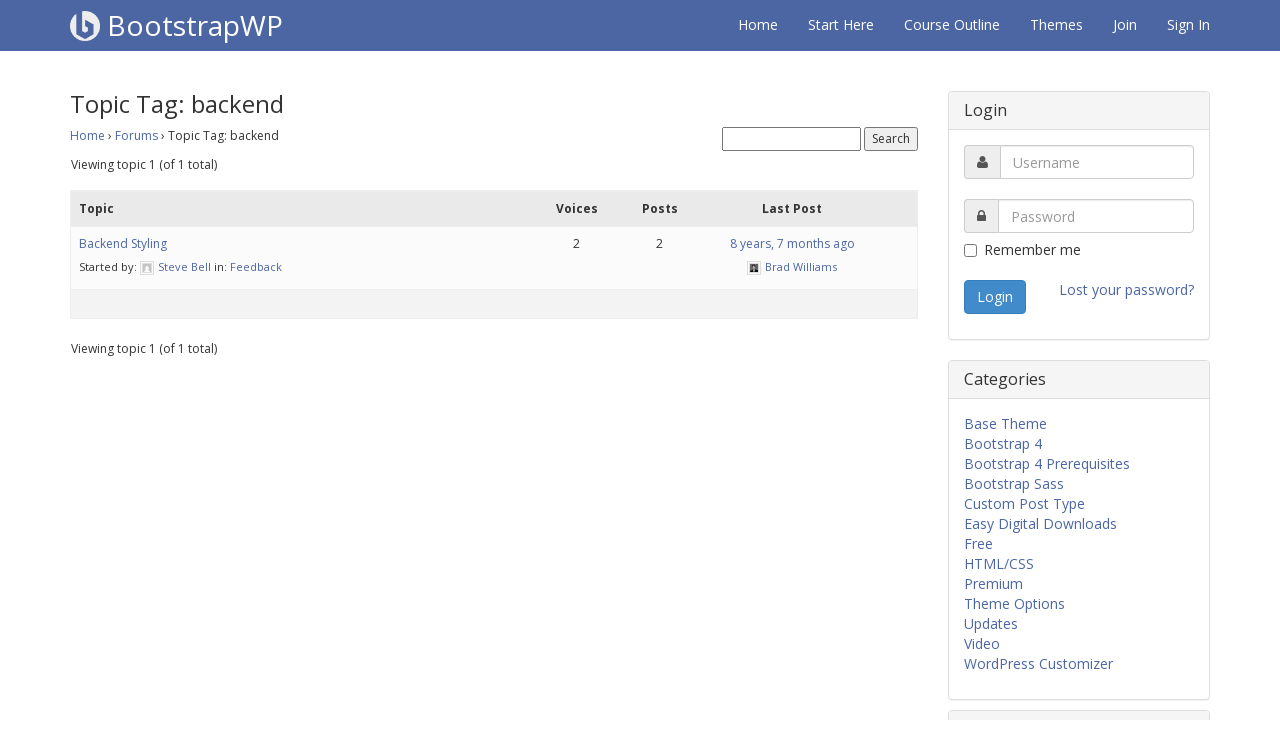

--- FILE ---
content_type: text/html; charset=UTF-8
request_url: https://bootstrapwp.com/topic-tag/backend/
body_size: 12243
content:
<!DOCTYPE html>
<html lang="en-US">
<head>
<meta charset="UTF-8">
<meta name="viewport" content="width=device-width, initial-scale=1">
<title>backend Archives - BootstrapWP</title>
<link rel="profile" href="https://gmpg.org/xfn/11">
<link rel="pingback" href="https://bootstrapwp.com/xmlrpc.php">

<meta name='robots' content='index, follow, max-image-preview:large, max-snippet:-1, max-video-preview:-1' />
<meta name="dlm-version" content="4.7.78">
	<!-- This site is optimized with the Yoast SEO plugin v20.4 - https://yoast.com/wordpress/plugins/seo/ -->
	<link rel="canonical" href="https://bootstrapwp.com/topic-tag/backend/" />
	<meta property="og:locale" content="en_US" />
	<meta property="og:type" content="article" />
	<meta property="og:title" content="backend Archives - BootstrapWP" />
	<meta property="og:url" content="https://bootstrapwp.com/topic-tag/backend/" />
	<meta property="og:site_name" content="BootstrapWP" />
	<meta property="og:image" content="https://bootstrapwp.com/wp-content/uploads/2014/10/bootstrap-wordpress.jpg" />
	<meta property="og:image:width" content="1200" />
	<meta property="og:image:height" content="630" />
	<meta property="og:image:type" content="image/jpeg" />
	<meta name="twitter:card" content="summary_large_image" />
	<meta name="twitter:site" content="@BragInteractive" />
	<script type="application/ld+json" class="yoast-schema-graph">{"@context":"https://schema.org","@graph":[{"@type":"CollectionPage","@id":"https://bootstrapwp.com/topic-tag/backend/","url":"https://bootstrapwp.com/topic-tag/backend/","name":"backend Archives - BootstrapWP","isPartOf":{"@id":"https://bootstrapwp.com/#website"},"breadcrumb":{"@id":"https://bootstrapwp.com/topic-tag/backend/#breadcrumb"},"inLanguage":"en-US"},{"@type":"BreadcrumbList","@id":"https://bootstrapwp.com/topic-tag/backend/#breadcrumb","itemListElement":[{"@type":"ListItem","position":1,"name":"Home","item":"https://bootstrapwp.com/"},{"@type":"ListItem","position":2,"name":"backend"}]},{"@type":"WebSite","@id":"https://bootstrapwp.com/#website","url":"https://bootstrapwp.com/","name":"BootstrapWP","description":"","potentialAction":[{"@type":"SearchAction","target":{"@type":"EntryPoint","urlTemplate":"https://bootstrapwp.com/?s={search_term_string}"},"query-input":"required name=search_term_string"}],"inLanguage":"en-US"}]}</script>
	<!-- / Yoast SEO plugin. -->


<link rel='dns-prefetch' href='//js.stripe.com' />
<link rel="alternate" type="application/rss+xml" title="BootstrapWP &raquo; Feed" href="https://bootstrapwp.com/feed/" />
<link rel="alternate" type="application/rss+xml" title="BootstrapWP &raquo; Comments Feed" href="https://bootstrapwp.com/comments/feed/" />
<link rel="alternate" type="application/rss+xml" title="BootstrapWP &raquo; backend Topic Tag Feed" href="https://bootstrapwp.com/topic-tag/backend/feed/" />
<style id='wp-img-auto-sizes-contain-inline-css' type='text/css'>
img:is([sizes=auto i],[sizes^="auto," i]){contain-intrinsic-size:3000px 1500px}
/*# sourceURL=wp-img-auto-sizes-contain-inline-css */
</style>
<link rel='stylesheet' id='crayon-css' href='https://bootstrapwp.com/wp-content/plugins/crayon-syntax-highlighter/css/min/crayon.min.css?ver=_2.7.2_beta' type='text/css' media='all' />
<style id='wp-emoji-styles-inline-css' type='text/css'>

	img.wp-smiley, img.emoji {
		display: inline !important;
		border: none !important;
		box-shadow: none !important;
		height: 1em !important;
		width: 1em !important;
		margin: 0 0.07em !important;
		vertical-align: -0.1em !important;
		background: none !important;
		padding: 0 !important;
	}
/*# sourceURL=wp-emoji-styles-inline-css */
</style>
<style id='wp-block-library-inline-css' type='text/css'>
:root{--wp-block-synced-color:#7a00df;--wp-block-synced-color--rgb:122,0,223;--wp-bound-block-color:var(--wp-block-synced-color);--wp-editor-canvas-background:#ddd;--wp-admin-theme-color:#007cba;--wp-admin-theme-color--rgb:0,124,186;--wp-admin-theme-color-darker-10:#006ba1;--wp-admin-theme-color-darker-10--rgb:0,107,160.5;--wp-admin-theme-color-darker-20:#005a87;--wp-admin-theme-color-darker-20--rgb:0,90,135;--wp-admin-border-width-focus:2px}@media (min-resolution:192dpi){:root{--wp-admin-border-width-focus:1.5px}}.wp-element-button{cursor:pointer}:root .has-very-light-gray-background-color{background-color:#eee}:root .has-very-dark-gray-background-color{background-color:#313131}:root .has-very-light-gray-color{color:#eee}:root .has-very-dark-gray-color{color:#313131}:root .has-vivid-green-cyan-to-vivid-cyan-blue-gradient-background{background:linear-gradient(135deg,#00d084,#0693e3)}:root .has-purple-crush-gradient-background{background:linear-gradient(135deg,#34e2e4,#4721fb 50%,#ab1dfe)}:root .has-hazy-dawn-gradient-background{background:linear-gradient(135deg,#faaca8,#dad0ec)}:root .has-subdued-olive-gradient-background{background:linear-gradient(135deg,#fafae1,#67a671)}:root .has-atomic-cream-gradient-background{background:linear-gradient(135deg,#fdd79a,#004a59)}:root .has-nightshade-gradient-background{background:linear-gradient(135deg,#330968,#31cdcf)}:root .has-midnight-gradient-background{background:linear-gradient(135deg,#020381,#2874fc)}:root{--wp--preset--font-size--normal:16px;--wp--preset--font-size--huge:42px}.has-regular-font-size{font-size:1em}.has-larger-font-size{font-size:2.625em}.has-normal-font-size{font-size:var(--wp--preset--font-size--normal)}.has-huge-font-size{font-size:var(--wp--preset--font-size--huge)}.has-text-align-center{text-align:center}.has-text-align-left{text-align:left}.has-text-align-right{text-align:right}.has-fit-text{white-space:nowrap!important}#end-resizable-editor-section{display:none}.aligncenter{clear:both}.items-justified-left{justify-content:flex-start}.items-justified-center{justify-content:center}.items-justified-right{justify-content:flex-end}.items-justified-space-between{justify-content:space-between}.screen-reader-text{border:0;clip-path:inset(50%);height:1px;margin:-1px;overflow:hidden;padding:0;position:absolute;width:1px;word-wrap:normal!important}.screen-reader-text:focus{background-color:#ddd;clip-path:none;color:#444;display:block;font-size:1em;height:auto;left:5px;line-height:normal;padding:15px 23px 14px;text-decoration:none;top:5px;width:auto;z-index:100000}html :where(.has-border-color){border-style:solid}html :where([style*=border-top-color]){border-top-style:solid}html :where([style*=border-right-color]){border-right-style:solid}html :where([style*=border-bottom-color]){border-bottom-style:solid}html :where([style*=border-left-color]){border-left-style:solid}html :where([style*=border-width]){border-style:solid}html :where([style*=border-top-width]){border-top-style:solid}html :where([style*=border-right-width]){border-right-style:solid}html :where([style*=border-bottom-width]){border-bottom-style:solid}html :where([style*=border-left-width]){border-left-style:solid}html :where(img[class*=wp-image-]){height:auto;max-width:100%}:where(figure){margin:0 0 1em}html :where(.is-position-sticky){--wp-admin--admin-bar--position-offset:var(--wp-admin--admin-bar--height,0px)}@media screen and (max-width:600px){html :where(.is-position-sticky){--wp-admin--admin-bar--position-offset:0px}}

/*# sourceURL=wp-block-library-inline-css */
</style><style id='global-styles-inline-css' type='text/css'>
:root{--wp--preset--aspect-ratio--square: 1;--wp--preset--aspect-ratio--4-3: 4/3;--wp--preset--aspect-ratio--3-4: 3/4;--wp--preset--aspect-ratio--3-2: 3/2;--wp--preset--aspect-ratio--2-3: 2/3;--wp--preset--aspect-ratio--16-9: 16/9;--wp--preset--aspect-ratio--9-16: 9/16;--wp--preset--color--black: #000000;--wp--preset--color--cyan-bluish-gray: #abb8c3;--wp--preset--color--white: #ffffff;--wp--preset--color--pale-pink: #f78da7;--wp--preset--color--vivid-red: #cf2e2e;--wp--preset--color--luminous-vivid-orange: #ff6900;--wp--preset--color--luminous-vivid-amber: #fcb900;--wp--preset--color--light-green-cyan: #7bdcb5;--wp--preset--color--vivid-green-cyan: #00d084;--wp--preset--color--pale-cyan-blue: #8ed1fc;--wp--preset--color--vivid-cyan-blue: #0693e3;--wp--preset--color--vivid-purple: #9b51e0;--wp--preset--gradient--vivid-cyan-blue-to-vivid-purple: linear-gradient(135deg,rgb(6,147,227) 0%,rgb(155,81,224) 100%);--wp--preset--gradient--light-green-cyan-to-vivid-green-cyan: linear-gradient(135deg,rgb(122,220,180) 0%,rgb(0,208,130) 100%);--wp--preset--gradient--luminous-vivid-amber-to-luminous-vivid-orange: linear-gradient(135deg,rgb(252,185,0) 0%,rgb(255,105,0) 100%);--wp--preset--gradient--luminous-vivid-orange-to-vivid-red: linear-gradient(135deg,rgb(255,105,0) 0%,rgb(207,46,46) 100%);--wp--preset--gradient--very-light-gray-to-cyan-bluish-gray: linear-gradient(135deg,rgb(238,238,238) 0%,rgb(169,184,195) 100%);--wp--preset--gradient--cool-to-warm-spectrum: linear-gradient(135deg,rgb(74,234,220) 0%,rgb(151,120,209) 20%,rgb(207,42,186) 40%,rgb(238,44,130) 60%,rgb(251,105,98) 80%,rgb(254,248,76) 100%);--wp--preset--gradient--blush-light-purple: linear-gradient(135deg,rgb(255,206,236) 0%,rgb(152,150,240) 100%);--wp--preset--gradient--blush-bordeaux: linear-gradient(135deg,rgb(254,205,165) 0%,rgb(254,45,45) 50%,rgb(107,0,62) 100%);--wp--preset--gradient--luminous-dusk: linear-gradient(135deg,rgb(255,203,112) 0%,rgb(199,81,192) 50%,rgb(65,88,208) 100%);--wp--preset--gradient--pale-ocean: linear-gradient(135deg,rgb(255,245,203) 0%,rgb(182,227,212) 50%,rgb(51,167,181) 100%);--wp--preset--gradient--electric-grass: linear-gradient(135deg,rgb(202,248,128) 0%,rgb(113,206,126) 100%);--wp--preset--gradient--midnight: linear-gradient(135deg,rgb(2,3,129) 0%,rgb(40,116,252) 100%);--wp--preset--font-size--small: 13px;--wp--preset--font-size--medium: 20px;--wp--preset--font-size--large: 36px;--wp--preset--font-size--x-large: 42px;--wp--preset--spacing--20: 0.44rem;--wp--preset--spacing--30: 0.67rem;--wp--preset--spacing--40: 1rem;--wp--preset--spacing--50: 1.5rem;--wp--preset--spacing--60: 2.25rem;--wp--preset--spacing--70: 3.38rem;--wp--preset--spacing--80: 5.06rem;--wp--preset--shadow--natural: 6px 6px 9px rgba(0, 0, 0, 0.2);--wp--preset--shadow--deep: 12px 12px 50px rgba(0, 0, 0, 0.4);--wp--preset--shadow--sharp: 6px 6px 0px rgba(0, 0, 0, 0.2);--wp--preset--shadow--outlined: 6px 6px 0px -3px rgb(255, 255, 255), 6px 6px rgb(0, 0, 0);--wp--preset--shadow--crisp: 6px 6px 0px rgb(0, 0, 0);}:where(.is-layout-flex){gap: 0.5em;}:where(.is-layout-grid){gap: 0.5em;}body .is-layout-flex{display: flex;}.is-layout-flex{flex-wrap: wrap;align-items: center;}.is-layout-flex > :is(*, div){margin: 0;}body .is-layout-grid{display: grid;}.is-layout-grid > :is(*, div){margin: 0;}:where(.wp-block-columns.is-layout-flex){gap: 2em;}:where(.wp-block-columns.is-layout-grid){gap: 2em;}:where(.wp-block-post-template.is-layout-flex){gap: 1.25em;}:where(.wp-block-post-template.is-layout-grid){gap: 1.25em;}.has-black-color{color: var(--wp--preset--color--black) !important;}.has-cyan-bluish-gray-color{color: var(--wp--preset--color--cyan-bluish-gray) !important;}.has-white-color{color: var(--wp--preset--color--white) !important;}.has-pale-pink-color{color: var(--wp--preset--color--pale-pink) !important;}.has-vivid-red-color{color: var(--wp--preset--color--vivid-red) !important;}.has-luminous-vivid-orange-color{color: var(--wp--preset--color--luminous-vivid-orange) !important;}.has-luminous-vivid-amber-color{color: var(--wp--preset--color--luminous-vivid-amber) !important;}.has-light-green-cyan-color{color: var(--wp--preset--color--light-green-cyan) !important;}.has-vivid-green-cyan-color{color: var(--wp--preset--color--vivid-green-cyan) !important;}.has-pale-cyan-blue-color{color: var(--wp--preset--color--pale-cyan-blue) !important;}.has-vivid-cyan-blue-color{color: var(--wp--preset--color--vivid-cyan-blue) !important;}.has-vivid-purple-color{color: var(--wp--preset--color--vivid-purple) !important;}.has-black-background-color{background-color: var(--wp--preset--color--black) !important;}.has-cyan-bluish-gray-background-color{background-color: var(--wp--preset--color--cyan-bluish-gray) !important;}.has-white-background-color{background-color: var(--wp--preset--color--white) !important;}.has-pale-pink-background-color{background-color: var(--wp--preset--color--pale-pink) !important;}.has-vivid-red-background-color{background-color: var(--wp--preset--color--vivid-red) !important;}.has-luminous-vivid-orange-background-color{background-color: var(--wp--preset--color--luminous-vivid-orange) !important;}.has-luminous-vivid-amber-background-color{background-color: var(--wp--preset--color--luminous-vivid-amber) !important;}.has-light-green-cyan-background-color{background-color: var(--wp--preset--color--light-green-cyan) !important;}.has-vivid-green-cyan-background-color{background-color: var(--wp--preset--color--vivid-green-cyan) !important;}.has-pale-cyan-blue-background-color{background-color: var(--wp--preset--color--pale-cyan-blue) !important;}.has-vivid-cyan-blue-background-color{background-color: var(--wp--preset--color--vivid-cyan-blue) !important;}.has-vivid-purple-background-color{background-color: var(--wp--preset--color--vivid-purple) !important;}.has-black-border-color{border-color: var(--wp--preset--color--black) !important;}.has-cyan-bluish-gray-border-color{border-color: var(--wp--preset--color--cyan-bluish-gray) !important;}.has-white-border-color{border-color: var(--wp--preset--color--white) !important;}.has-pale-pink-border-color{border-color: var(--wp--preset--color--pale-pink) !important;}.has-vivid-red-border-color{border-color: var(--wp--preset--color--vivid-red) !important;}.has-luminous-vivid-orange-border-color{border-color: var(--wp--preset--color--luminous-vivid-orange) !important;}.has-luminous-vivid-amber-border-color{border-color: var(--wp--preset--color--luminous-vivid-amber) !important;}.has-light-green-cyan-border-color{border-color: var(--wp--preset--color--light-green-cyan) !important;}.has-vivid-green-cyan-border-color{border-color: var(--wp--preset--color--vivid-green-cyan) !important;}.has-pale-cyan-blue-border-color{border-color: var(--wp--preset--color--pale-cyan-blue) !important;}.has-vivid-cyan-blue-border-color{border-color: var(--wp--preset--color--vivid-cyan-blue) !important;}.has-vivid-purple-border-color{border-color: var(--wp--preset--color--vivid-purple) !important;}.has-vivid-cyan-blue-to-vivid-purple-gradient-background{background: var(--wp--preset--gradient--vivid-cyan-blue-to-vivid-purple) !important;}.has-light-green-cyan-to-vivid-green-cyan-gradient-background{background: var(--wp--preset--gradient--light-green-cyan-to-vivid-green-cyan) !important;}.has-luminous-vivid-amber-to-luminous-vivid-orange-gradient-background{background: var(--wp--preset--gradient--luminous-vivid-amber-to-luminous-vivid-orange) !important;}.has-luminous-vivid-orange-to-vivid-red-gradient-background{background: var(--wp--preset--gradient--luminous-vivid-orange-to-vivid-red) !important;}.has-very-light-gray-to-cyan-bluish-gray-gradient-background{background: var(--wp--preset--gradient--very-light-gray-to-cyan-bluish-gray) !important;}.has-cool-to-warm-spectrum-gradient-background{background: var(--wp--preset--gradient--cool-to-warm-spectrum) !important;}.has-blush-light-purple-gradient-background{background: var(--wp--preset--gradient--blush-light-purple) !important;}.has-blush-bordeaux-gradient-background{background: var(--wp--preset--gradient--blush-bordeaux) !important;}.has-luminous-dusk-gradient-background{background: var(--wp--preset--gradient--luminous-dusk) !important;}.has-pale-ocean-gradient-background{background: var(--wp--preset--gradient--pale-ocean) !important;}.has-electric-grass-gradient-background{background: var(--wp--preset--gradient--electric-grass) !important;}.has-midnight-gradient-background{background: var(--wp--preset--gradient--midnight) !important;}.has-small-font-size{font-size: var(--wp--preset--font-size--small) !important;}.has-medium-font-size{font-size: var(--wp--preset--font-size--medium) !important;}.has-large-font-size{font-size: var(--wp--preset--font-size--large) !important;}.has-x-large-font-size{font-size: var(--wp--preset--font-size--x-large) !important;}
/*# sourceURL=global-styles-inline-css */
</style>

<style id='classic-theme-styles-inline-css' type='text/css'>
/*! This file is auto-generated */
.wp-block-button__link{color:#fff;background-color:#32373c;border-radius:9999px;box-shadow:none;text-decoration:none;padding:calc(.667em + 2px) calc(1.333em + 2px);font-size:1.125em}.wp-block-file__button{background:#32373c;color:#fff;text-decoration:none}
/*# sourceURL=/wp-includes/css/classic-themes.min.css */
</style>
<link rel='stylesheet' id='bbp-default-css' href='https://bootstrapwp.com/wp-content/plugins/bbpress/templates/default/css/bbpress.min.css?ver=2.6.9' type='text/css' media='all' />
<link rel='stylesheet' id='affwp-forms-css' href='https://bootstrapwp.com/wp-content/plugins/affiliate-wp/assets/css/forms.min.css?ver=2.12.2' type='text/css' media='all' />
<link rel='stylesheet' id='dashicons-css' href='https://bootstrapwp.com/wp-includes/css/dashicons.min.css?ver=6.9' type='text/css' media='all' />
<link rel='stylesheet' id='edd-styles-css' href='https://bootstrapwp.com/wp-content/plugins/easy-digital-downloads/assets/css/edd.min.css?ver=3.1.1.4.2' type='text/css' media='all' />
<style id='edd-styles-inline-css' type='text/css'>
body{--edd-blocks-light-grey:#eee;}
/*# sourceURL=edd-styles-inline-css */
</style>
<link rel='stylesheet' id='bootstrap-styles-css' href='https://bootstrapwp.com/wp-content/themes/bootstrapwp/css/bootstrap.min.css?ver=3.1.1' type='text/css' media='all' />
<link rel='stylesheet' id='fa-styles-css' href='https://bootstrapwp.com/wp-content/themes/bootstrapwp/css/font-awesome.min.css?ver=4.2.0' type='text/css' media='all' />
<link rel='stylesheet' id='bootstrapwp-style-css' href='https://bootstrapwp.com/wp-content/themes/bootstrapwp/style.css?ver=6.9' type='text/css' media='all' />
<script type="text/javascript" src="https://bootstrapwp.com/wp-includes/js/jquery/jquery.min.js?ver=3.7.1" id="jquery-core-js"></script>
<script type="text/javascript" src="https://bootstrapwp.com/wp-includes/js/jquery/jquery-migrate.min.js?ver=3.4.1" id="jquery-migrate-js"></script>
<script type="text/javascript" id="crayon_js-js-extra">
/* <![CDATA[ */
var CrayonSyntaxSettings = {"version":"_2.7.2_beta","is_admin":"0","ajaxurl":"https://bootstrapwp.com/wp-admin/admin-ajax.php","prefix":"crayon-","setting":"crayon-setting","selected":"crayon-setting-selected","changed":"crayon-setting-changed","special":"crayon-setting-special","orig_value":"data-orig-value","debug":""};
var CrayonSyntaxStrings = {"copy":"Press %s to Copy, %s to Paste","minimize":"Click To Expand Code"};
//# sourceURL=crayon_js-js-extra
/* ]]> */
</script>
<script type="text/javascript" src="https://bootstrapwp.com/wp-content/plugins/crayon-syntax-highlighter/js/min/crayon.min.js?ver=_2.7.2_beta" id="crayon_js-js"></script>
<script type="text/javascript" id="jquery-cookie-js-extra">
/* <![CDATA[ */
var affwp_scripts = {"ajaxurl":"https://bootstrapwp.com/wp-admin/admin-ajax.php"};
//# sourceURL=jquery-cookie-js-extra
/* ]]> */
</script>
<script type="text/javascript" src="https://bootstrapwp.com/wp-content/plugins/affiliate-wp/assets/js/jquery.cookie.min.js?ver=1.4.0" id="jquery-cookie-js"></script>
<script type="text/javascript" id="affwp-tracking-js-extra">
/* <![CDATA[ */
var affwp_debug_vars = {"integrations":{"rcp":"Restrict Content Pro"},"version":"2.12.2","currency":"USD","ref_cookie":"affwp_ref","visit_cookie":"affwp_ref_visit_id","campaign_cookie":"affwp_campaign"};
//# sourceURL=affwp-tracking-js-extra
/* ]]> */
</script>
<script type="text/javascript" src="https://bootstrapwp.com/wp-content/plugins/affiliate-wp/assets/js/tracking.min.js?ver=2.12.2" id="affwp-tracking-js"></script>
<script type="text/javascript" id="edduh-tracking-js-extra">
/* <![CDATA[ */
var edduh = {"ajaxUrl":"https://bootstrapwp.com/wp-admin/admin-ajax.php","currentUrl":"https://bootstrapwp.com/topic-tag/backend/"};
//# sourceURL=edduh-tracking-js-extra
/* ]]> */
</script>
<script type="text/javascript" src="https://bootstrapwp.com/wp-content/plugins/edd-user-history/assets/js/tracking.js?ver=1.2.0" id="edduh-tracking-js"></script>
<script type="text/javascript" src="https://js.stripe.com/v3/?ver=3" id="stripe-js-v3-js"></script>
<script type="text/javascript" id="rcp-stripe-js-extra">
/* <![CDATA[ */
var rcpStripe = {"keys":{"publishable":"pk_live_X2gZ2qlku3cwO1VPK6WTXdM8"},"errors":{"api_key_expired":"Payment gateway connection error.","card_declined":"The card has been declined.","email_invalid":"Invalid email address. Please enter a valid email address and try again.","expired_card":"This card has expired. Please try again with a different payment method.","incorrect_address":"The supplied billing address is incorrect. Please check the card's address or try again with a different card.","incorrect_cvc":"The card's security code is incorrect. Please check the security code or try again with a different card.","incorrect_number":"The card number is incorrect. Please check the card number or try again with a different card.","invalid_number":"The card number is incorrect. Please check the card number or try again with a different card.","incorrect_zip":"The card's postal code is incorrect. Please check the postal code or try again with a different card.","postal_code_invalid":"The card's postal code is incorrect. Please check the postal code or try again with a different card.","invalid_cvc":"The card's security code is invalid. Please check the security code or try again with a different card.","invalid_expiry_month":"The card's expiration month is incorrect.","invalid_expiry_year":"The card's expiration year is incorrect.","payment_intent_authentication_failure":"Authentication failure.","payment_intent_incompatible_payment_method":"This payment method is invalid.","payment_intent_payment_attempt_failed":"Payment attempt failed.","setup_intent_authentication_failure":"Setup attempt failed."},"formatting":{"currencyMultiplier":100},"elementsConfig":null};
//# sourceURL=rcp-stripe-js-extra
/* ]]> */
</script>
<script type="text/javascript" src="https://bootstrapwp.com/wp-content/plugins/restrict-content-pro/core/includes/gateways/stripe/js/stripe.min.js?ver=3.5.27" id="rcp-stripe-js"></script>
<script type="text/javascript" src="https://bootstrapwp.com/wp-content/plugins/restrict-content-pro/core/includes/gateways/stripe/js/register.min.js?ver=3.5.27" id="rcp-stripe-register-js"></script>
<link rel="https://api.w.org/" href="https://bootstrapwp.com/wp-json/" /><link rel="EditURI" type="application/rsd+xml" title="RSD" href="https://bootstrapwp.com/xmlrpc.php?rsd" />
<meta name="generator" content="WordPress 6.9" />
		<script type="text/javascript">
		var AFFWP = AFFWP || {};
		AFFWP.referral_var = 'ref';
		AFFWP.expiration = 1;
		AFFWP.debug = 0;


		AFFWP.referral_credit_last = 0;
		</script>
<meta name="generator" content="Easy Digital Downloads v3.1.1.4.2" />
<!-- Google Fonts --><link href='//fonts.googleapis.com/css?family=Open+Sans:300italic,400italic,600italic,700italic,800italic,400,300,600,700,800' rel='stylesheet' type='text/css'>
	<!-- Facebook Pixel Code -->
	<script>
	  !function(f,b,e,v,n,t,s)
	  {if(f.fbq)return;n=f.fbq=function(){n.callMethod?
	  n.callMethod.apply(n,arguments):n.queue.push(arguments)};
	  if(!f._fbq)f._fbq=n;n.push=n;n.loaded=!0;n.version='2.0';
	  n.queue=[];t=b.createElement(e);t.async=!0;
	  t.src=v;s=b.getElementsByTagName(e)[0];
	  s.parentNode.insertBefore(t,s)}(window, document,'script',
	  'https://connect.facebook.net/en_US/fbevents.js');
	  fbq('init', '1571853329548695');
	  fbq('track', 'PageView');
	</script>
	<noscript><img height="1" width="1" style="display:none"
	  src="https://www.facebook.com/tr?id=1571853329548695&ev=PageView&noscript=1"
	/></noscript>
	<!-- End Facebook Pixel Code -->


   <!-- Hotjar Tracking Code for https://bootstrapwp.com -->
<script>
    (function(h,o,t,j,a,r){
        h.hj=h.hj||function(){(h.hj.q=h.hj.q||[]).push(arguments)};
        h._hjSettings={hjid:717500,hjsv:6};
        a=o.getElementsByTagName('head')[0];
        r=o.createElement('script');r.async=1;
        r.src=t+h._hjSettings.hjid+j+h._hjSettings.hjsv;
        a.appendChild(r);
    })(window,document,'https://static.hotjar.com/c/hotjar-','.js?sv=');
</script>



<script>
  (function(i,s,o,g,r,a,m){i['GoogleAnalyticsObject']=r;i[r]=i[r]||function(){
  (i[r].q=i[r].q||[]).push(arguments)},i[r].l=1*new Date();a=s.createElement(o),
  m=s.getElementsByTagName(o)[0];a.async=1;a.src=g;m.parentNode.insertBefore(a,m)
  })(window,document,'script','//www.google-analytics.com/analytics.js','ga');

  ga('create', 'UA-52079046-1', 'bootstrapwp.com');
  ga('send', 'pageview');

</script>


</head>

<body class="topic-tag topic-tag-backend topic-tag-316 bbpress no-js archive tax-topic-tag term-backend term-316 wp-theme-bootstrapwp edd-js-none">
<div id="page" class="hfeed site">

	<header id="masthead" role="banner">

	<nav role="navigation">
		<div class="navbar navbar-static-top navbar-default navbar-inverse">
			<div class="container">
				<!-- .navbar-toggle is used as the toggle for collapsed navbar content -->
				<div class="navbar-header">
					<button type="button" class="navbar-toggle" data-toggle="collapse" data-target=".navbar-responsive-collapse">
						<span class="icon-bar"></span>
						<span class="icon-bar"></span>
						<span class="icon-bar"></span>
					</button>

					<a class="navbar-brand" href="https://bootstrapwp.com/" title="BootstrapWP" rel="homepage">
						<img title="BootstrapWP" alt="BootstrapWP" src="https://bootstrapwp.com/wp-content/themes/bootstrapwp/images/icon.png">
						BootstrapWP					</a>
				</div>

				<div class="navbar-collapse collapse navbar-responsive-collapse">
					<ul id="menu-menu-1" class="nav navbar-nav navbar-right"><li id="menu-item-4" class="menu-item menu-item-type-custom menu-item-object-custom menu-item-home menu-item-4"><a href="https://bootstrapwp.com/">Home</a></li>
<li id="menu-item-6467" class="menu-item menu-item-type-post_type menu-item-object-page menu-item-6467"><a href="https://bootstrapwp.com/start-here/">Start Here</a></li>
<li id="menu-item-329" class="menu-item menu-item-type-post_type menu-item-object-page menu-item-329"><a href="https://bootstrapwp.com/course-outline/">Course Outline</a></li>
<li id="menu-item-6468" class="menu-item menu-item-type-custom menu-item-object-custom menu-item-6468"><a href="/themes">Themes</a></li>
<li id="menu-item-1995" class="menu-item menu-item-type-post_type menu-item-object-page menu-item-1995"><a href="https://bootstrapwp.com/pricing/">Join</a></li>
<li id="menu-item-535" class="menu-item menu-item-type-post_type menu-item-object-page menu-item-535"><a href="https://bootstrapwp.com/login/">Sign In</a></li>
</ul>
				</div>
			</div>
		</div>           
	</nav>

	</header><!-- #masthead -->

	<div id="content">

<div class="container">
	<div class="row">
		<div id="primary" class="col-lg-9 col-md-9">
			<main id="main" class="site-main" role="main">

				
				
<article id="post-0" class="post-0  type- status-publish hentry">
	<header class="entry-header">
		<h1 class="entry-title">Topic Tag: backend</h1>	</header><!-- .entry-header -->

	<div class="entry-content">
		
		
<div id="bbpress-forums" class="bbpress-wrapper">

	
		<div class="bbp-search-form">

			
	<div class="bbp-search-form">
		<form role="search" method="get" id="bbp-search-form">
			<div>
				<label class="screen-reader-text hidden" for="bbp_search">Search for:</label>
				<input type="hidden" name="action" value="bbp-search-request" />
				<input type="text" value="" name="bbp_search" id="bbp_search" />
				<input class="button" type="submit" id="bbp_search_submit" value="Search" />
			</div>
		</form>
	</div>


		</div>

	
	<div class="bbp-breadcrumb"><p><a href="https://bootstrapwp.com" class="bbp-breadcrumb-home">Home</a> <span class="bbp-breadcrumb-sep">&rsaquo;</span> <a href="https://bootstrapwp.com/forums/" class="bbp-breadcrumb-root">Forums</a> <span class="bbp-breadcrumb-sep">&rsaquo;</span> <span class="bbp-breadcrumb-current">Topic Tag: backend</span></p></div>
	
	
		
	
	
	
	
		
<div class="bbp-pagination">
	<div class="bbp-pagination-count">Viewing topic 1 (of 1 total)</div>
	<div class="bbp-pagination-links"></div>
</div>


		
<ul id="bbp-forum-0" class="bbp-topics">
	<li class="bbp-header">
		<ul class="forum-titles">
			<li class="bbp-topic-title">Topic</li>
			<li class="bbp-topic-voice-count">Voices</li>
			<li class="bbp-topic-reply-count">Posts</li>
			<li class="bbp-topic-freshness">Last Post</li>
		</ul>
	</li>

	<li class="bbp-body">

		
			
<ul id="bbp-topic-5311" class="loop-item-0 user-id-2701 bbp-parent-forum-30 odd  post-5311 topic type-topic status-publish hentry topic-tag-admin topic-tag-backend topic-tag-css topic-tag-style">
	<li class="bbp-topic-title">

		
		
		<a class="bbp-topic-permalink" href="https://bootstrapwp.com/topic/backend-styling/">Backend Styling</a>

		
		
		
		<p class="bbp-topic-meta">

			
			<span class="bbp-topic-started-by">Started by: <a href="https://bootstrapwp.com/users/steve/" title="View Steve Bell&#039;s profile" class="bbp-author-link"><span  class="bbp-author-avatar"><img alt='' src='https://secure.gravatar.com/avatar/855dc3a434197a25f1ea8a09d8ba405bc7297eb42612f3c38cadab53b9588222?s=14&#038;d=mm&#038;r=g' srcset='https://secure.gravatar.com/avatar/855dc3a434197a25f1ea8a09d8ba405bc7297eb42612f3c38cadab53b9588222?s=28&#038;d=mm&#038;r=g 2x' class='avatar avatar-14 photo' height='14' width='14' loading='lazy' decoding='async'/></span><span  class="bbp-author-name">Steve Bell</span></a></span>

			
			
				
				<span class="bbp-topic-started-in">in: <a href="https://bootstrapwp.com/forum/feedback/">Feedback</a></span>
				
			
		</p>

		
		
	</li>

	<li class="bbp-topic-voice-count">2</li>

	<li class="bbp-topic-reply-count">2</li>

	<li class="bbp-topic-freshness">

		
		<a href="https://bootstrapwp.com/topic/backend-styling/#post-5312" title="Reply To: Backend Styling">8 years, 7 months ago</a>
		
		<p class="bbp-topic-meta">

			
			<span class="bbp-topic-freshness-author"><a href="https://bootstrapwp.com/users/admin/" title="View Brad Williams&#039;s profile" class="bbp-author-link"><span  class="bbp-author-avatar"><img alt='' src='https://bootstrapwp.com/wp-content/uploads/2014/09/Brad-Williams_avatar-14x14.jpg' srcset='https://bootstrapwp.com/wp-content/uploads/2014/09/Brad-Williams_avatar-28x28.jpg 2x' class='avatar avatar-14 photo' height='14' width='14' loading='lazy' decoding='async'/></span><span  class="bbp-author-name">Brad Williams</span></a></span>

			
		</p>
	</li>
</ul><!-- #bbp-topic-5311 -->

		
	</li>

	<li class="bbp-footer">
		<div class="tr">
			<p>
				<span class="td colspan4">&nbsp;</span>
			</p>
		</div><!-- .tr -->
	</li>
</ul><!-- #bbp-forum-0 -->


		
<div class="bbp-pagination">
	<div class="bbp-pagination-count">Viewing topic 1 (of 1 total)</div>
	<div class="bbp-pagination-links"></div>
</div>


	
	
</div>
			</div><!-- .entry-content -->
	<footer class="entry-footer">
			</footer><!-- .entry-footer -->
</article><!-- #post-## -->

				
			
		</main><!-- #main -->
	</div><!-- #primary -->

	<div id="secondary" class="widget-area col-lg-3 col-md-3" role="complementary">

		<div class="panel panel-default">
			<div class="panel-heading">
				<h3 class="panel-title">Login</h3>
			</div>
			<div class="panel-body">

					
									<form id="rcp_login_form" class="form-horizontal" role="form" class="rcp_form" method="POST" action="https://bootstrapwp.com/topic-tag/backend/">
						<fieldset class="rcp_login_data">
							<div class="input-group margin-bottom">
								<span class="input-group-addon"><i class="fa fa-user"></i></span>
								<input name="rcp_user_login" id="rcp_user_login" class="required form-control" type="text" placeholder="Username"/>
							</div>
							<div class="input-group">
								<span class="input-group-addon"><i class="fa fa-lock"></i></span>
								<input name="rcp_user_pass" id="rcp_user_pass" class="required form-control" type="password" placeholder="Password"/>
							</div>
							 <div class="input-group margin-bottom">
			                  <div class="checkbox">
								<label for="rcp_user_remember">
								<input type="checkbox" name="rcp_user_remember" id="rcp_user_remember" value="1"/> Remember me								</label>
							 </div>
			                </div>

			                <p class="rcp_lost_password pull-right"><a href="https://bootstrapwp.com/wp-login.php?action=lostpassword&#038;redirect_to=https%3A%2F%2Fbootstrapwp.com%2Ftopic-tag%2Fbackend%2F">Lost your password?</a></p>

							<p>
								<input type="hidden" name="rcp_action" value="login"/>
								<input type="hidden" name="rcp_redirect" value="/course-outline/"/>
								<input type="hidden" name="rcp_login_nonce" value="f456857972"/>
								<input class="btn btn-primary" id="rcp_login_submit" type="submit" value="Login"/>
							</p>
						</fieldset>
					</form>
			
			</div>
		</div>


		<aside id="categories-2" class="widget widget_categories panel panel-default"><div class="panel-heading"><h4 class="widget-title panel-title">Categories</h4></div>
			<ul>
					<li class="cat-item cat-item-64"><a href="https://bootstrapwp.com/category/base-theme/">Base Theme</a>
</li>
	<li class="cat-item cat-item-446"><a href="https://bootstrapwp.com/category/bootstrap-4/">Bootstrap 4</a>
</li>
	<li class="cat-item cat-item-353"><a href="https://bootstrapwp.com/category/bootstrap-4-prerequisites/">Bootstrap 4 Prerequisites</a>
</li>
	<li class="cat-item cat-item-391"><a href="https://bootstrapwp.com/category/bootstrap-sass/">Bootstrap Sass</a>
</li>
	<li class="cat-item cat-item-73"><a href="https://bootstrapwp.com/category/custom-post-type/">Custom Post Type</a>
</li>
	<li class="cat-item cat-item-263"><a href="https://bootstrapwp.com/category/easy-digital-downloads/">Easy Digital Downloads</a>
</li>
	<li class="cat-item cat-item-3"><a href="https://bootstrapwp.com/category/free/">Free</a>
</li>
	<li class="cat-item cat-item-153"><a href="https://bootstrapwp.com/category/html-css/">HTML/CSS</a>
</li>
	<li class="cat-item cat-item-17"><a href="https://bootstrapwp.com/category/premium/">Premium</a>
</li>
	<li class="cat-item cat-item-61"><a href="https://bootstrapwp.com/category/theme-options/">Theme Options</a>
</li>
	<li class="cat-item cat-item-92"><a href="https://bootstrapwp.com/category/updates/">Updates</a>
</li>
	<li class="cat-item cat-item-8"><a href="https://bootstrapwp.com/category/video/">Video</a>
</li>
	<li class="cat-item cat-item-449"><a href="https://bootstrapwp.com/category/wordpress-customizer/">WordPress Customizer</a>
</li>
			</ul>

			</aside>
		
		<div class="panel panel-default">
			<div class="panel-heading">
				<h3 class="panel-title">Stay Updated!</h3>
			</div>
			<div class="panel-body">
				<p>Enter your email for <strong>updates</strong> on new Bootstrap WordPress tutorials.</p>

				<!-- Begin MailChimp Signup Form -->
				<div id="mc_embed_signup">
					<form action="//bootstrapwp.us8.list-manage.com/subscribe/post?u=b0f8fed575c4154971422cfc8&amp;id=0cb727598f" method="post" id="mc-embedded-subscribe-form" name="mc-embedded-subscribe-form" class="validate" target="_blank" novalidate>
						<div class="mc-field-group form-group">
							<div class="input-group">
								<input type="email" value="" name="EMAIL" class="required email form-control" id="mce-EMAIL" placeholder="Email">
								<span class="input-group-btn">
									<input type="submit" value="Subscribe" name="subscribe" id="mc-embedded-subscribe" class="button btn btn-success">
								</span>
							</div>
						</div>
						<div id="mce-responses" class="clear">
							<div class="response" id="mce-error-response" style="display:none"></div>
							<div class="response" id="mce-success-response" style="display:none"></div>
						</div>    <!-- real people should not fill this in and expect good things - do not remove this or risk form bot signups-->
						<div style="position: absolute; left: -5000px;"><input type="text" name="b_b0f8fed575c4154971422cfc8_0cb727598f" tabindex="-1" value=""></div>

					</form>
				</div>
				<!--End mc_embed_signup-->
			</div>
		</div>

		


	</div><!-- #secondary -->
</div> <!-- .row -->
</div> <!-- .container-->

	</div><!-- #content -->

	<footer id="colophon" class="site-footer" role="contentinfo">
		<div class="container">
			<div class="row">
				<div class="col-lg-3 col-md-3 col-sm-6">
					<aside id="text-2" class="widget widget_text"><h4 class="widget-title">BootstrapWP</h4>			<div class="textwidget"><ul>
<li><a href="https://bootstrapwp.com/register/">Join</a></li>
<li><a href="https://bootstrapwp.com/why-bootstrapwp/">Why BootstrapWP?</a></li>
<li><a href="https://bootstrapwp.com/course-outline/">Course Outline</a></li>
<li><a href="https://bootstrapwp.com/themes/">Themes</a></li>
<li><a href="https://bootstrapwp.com/become-affiliate/">Become an Affiliate</a></li>
<li><a href="https://bootstrapwp.com/contact/">Contact</a></li>
</ul></div>
		</aside>				</div>
				<div class="col-lg-3 col-md-3 col-sm-6">
					<aside id="text-4" class="widget widget_text"><h4 class="widget-title">Tutorial Series</h4>			<div class="textwidget"><ul>
<li><a href="https://bootstrapwp.com/creating-bootstrap-wordpress-theme/">Build the Base Theme</a></li>
<li><a href="https://bootstrapwp.com/portfolio-custom-post-type-tutorial/">Custom Post Types</a></li>
<li><a href="https://bootstrapwp.com/wordpress-theme-options-panel-tutorial/">Theme Options Panel</a></li>
<li><a href="https://bootstrapwp.com/html-template-to-wordpress-theme/">HTML to WordPress Theme</a></li>
<li><a href="https://bootstrapwp.com/create-a-wordpress-theme-shop/">Create a Theme Shop</a></li>
<li><a href="https://bootstrapwp.com/bootstrap-4-wordpress-theme-tutorials/">Bootstrap 4 Tutorials</a></li>
<li><a href="https://bootstrapwp.com/wordpress-customizer-tutorials/">WordPress Customizer</a></li>
<li><a href="https://bootstrapwp.com/updating-bootstrap-scripts-within-wordpress/">Updates</a></li>
</ul>

</div>
		</aside>				</div>
				<div class="col-lg-3 col-md-3 col-sm-6">
					<aside id="text-7" class="widget widget_text"><h4 class="widget-title">Bootstrap Themes</h4>			<div class="textwidget"><ul>
<li><a href="http://strappress.com" target="_blank">StrapPress</a></li>
<li><a href="http://gentsthemes.com" target="_blank">GentsThemes</a></li>
<li><a href="http://mvpwp.com" target="_blank">MVPWP</a></li>
<li><a href="http://monthlythemes.com" target="_blank">Monthly Themes</a></li>
</ul></div>
		</aside>				</div>
				<div class="col-lg-3 col-md-3 col-sm-6">
					<aside id="text-3" class="widget widget_text"><h4 class="widget-title">Social</h4>			<div class="textwidget"><ul>
<li><a href="https://twitter.com/braginteractive" target="_blank">Twitter</a></li>
<li><a href="https://facebook.com/braginteractive" target="_blank">Facebook</a></li>
<li><a href="https://plus.google.com/103764054251857589568" rel="publisher">Google+</a></li>
</ul></div>
		</aside>				</div>
			</div>

		<div class="site-info">
			<p>BootstrapWP - Copyright &copy; 2025</p>
		</div><!-- .site-info -->
		</div>
	</footer><!-- #colophon -->

</div><!-- #page -->

<script type="speculationrules">
{"prefetch":[{"source":"document","where":{"and":[{"href_matches":"/*"},{"not":{"href_matches":["/wp-*.php","/wp-admin/*","/wp-content/uploads/*","/wp-content/*","/wp-content/plugins/*","/wp-content/themes/bootstrapwp/*","/*\\?(.+)"]}},{"not":{"selector_matches":"a[rel~=\"nofollow\"]"}},{"not":{"selector_matches":".no-prefetch, .no-prefetch a"}}]},"eagerness":"conservative"}]}
</script>
	<style>.edd-js-none .edd-has-js, .edd-js .edd-no-js, body.edd-js input.edd-no-js { display: none; }</style>
	<script>/* <![CDATA[ */(function(){var c = document.body.classList;c.remove('edd-js-none');c.add('edd-js');})();/* ]]> */</script>
	<script type="text/javascript" src="https://bootstrapwp.com/wp-content/plugins/bbpress/templates/default/js/editor.min.js?ver=2.6.9" id="bbpress-editor-js"></script>
<script type="text/javascript" id="disqus_count-js-extra">
/* <![CDATA[ */
var countVars = {"disqusShortname":"bootstrapwp"};
//# sourceURL=disqus_count-js-extra
/* ]]> */
</script>
<script type="text/javascript" src="https://bootstrapwp.com/wp-content/plugins/disqus-comment-system/public/js/comment_count.js?ver=3.0.22" id="disqus_count-js"></script>
<script type="text/javascript" id="edd-ajax-js-extra">
/* <![CDATA[ */
var edd_scripts = {"ajaxurl":"https://bootstrapwp.com/wp-admin/admin-ajax.php","position_in_cart":"","has_purchase_links":"","already_in_cart_message":"You have already added this item to your cart","empty_cart_message":"Your cart is empty","loading":"Loading","select_option":"Please select an option","is_checkout":"0","default_gateway":"paypal","redirect_to_checkout":"0","checkout_page":"https://bootstrapwp.com/checkout/","permalinks":"1","quantities_enabled":"","taxes_enabled":"0","current_page":"0"};
//# sourceURL=edd-ajax-js-extra
/* ]]> */
</script>
<script type="text/javascript" src="https://bootstrapwp.com/wp-content/plugins/easy-digital-downloads/assets/js/edd-ajax.js?ver=3.1.1.4.2" id="edd-ajax-js"></script>
<script type="text/javascript" id="dlm-xhr-js-extra">
/* <![CDATA[ */
var dlmXHRtranslations = {"error":"An error occurred while trying to download the file. Please try again."};
//# sourceURL=dlm-xhr-js-extra
/* ]]> */
</script>
<script type="text/javascript" id="dlm-xhr-js-before">
/* <![CDATA[ */
const dlmXHR = {"xhr_links":{"class":["download-link","download-button"]},"prevent_duplicates":true,"ajaxUrl":"https:\/\/bootstrapwp.com\/wp-admin\/admin-ajax.php"}; dlmXHRinstance = {}; const dlmXHRGlobalLinks = "https://bootstrapwp.com/download/"; dlmXHRgif = "https://bootstrapwp.com/wp-includes/images/spinner.gif"
//# sourceURL=dlm-xhr-js-before
/* ]]> */
</script>
<script type="text/javascript" src="https://bootstrapwp.com/wp-content/plugins/download-monitor/assets/js/dlm-xhr.min.js?ver=4.7.78" id="dlm-xhr-js"></script>
<script type="text/javascript" src="https://bootstrapwp.com/wp-content/themes/bootstrapwp/js/bootstrap.min.js?ver=3.1.1" id="bootstrap-js"></script>
<script type="text/javascript" src="https://bootstrapwp.com/wp-content/themes/bootstrapwp/js/main.js?ver=6.9" id="main-js"></script>
<script type="text/javascript" src="https://bootstrapwp.com/wp-content/themes/bootstrapwp/js/modernizr.min.js?ver=2.8.3" id="modernizr-js"></script>
<script id="wp-emoji-settings" type="application/json">
{"baseUrl":"https://s.w.org/images/core/emoji/17.0.2/72x72/","ext":".png","svgUrl":"https://s.w.org/images/core/emoji/17.0.2/svg/","svgExt":".svg","source":{"concatemoji":"https://bootstrapwp.com/wp-includes/js/wp-emoji-release.min.js?ver=6.9"}}
</script>
<script type="module">
/* <![CDATA[ */
/*! This file is auto-generated */
const a=JSON.parse(document.getElementById("wp-emoji-settings").textContent),o=(window._wpemojiSettings=a,"wpEmojiSettingsSupports"),s=["flag","emoji"];function i(e){try{var t={supportTests:e,timestamp:(new Date).valueOf()};sessionStorage.setItem(o,JSON.stringify(t))}catch(e){}}function c(e,t,n){e.clearRect(0,0,e.canvas.width,e.canvas.height),e.fillText(t,0,0);t=new Uint32Array(e.getImageData(0,0,e.canvas.width,e.canvas.height).data);e.clearRect(0,0,e.canvas.width,e.canvas.height),e.fillText(n,0,0);const a=new Uint32Array(e.getImageData(0,0,e.canvas.width,e.canvas.height).data);return t.every((e,t)=>e===a[t])}function p(e,t){e.clearRect(0,0,e.canvas.width,e.canvas.height),e.fillText(t,0,0);var n=e.getImageData(16,16,1,1);for(let e=0;e<n.data.length;e++)if(0!==n.data[e])return!1;return!0}function u(e,t,n,a){switch(t){case"flag":return n(e,"\ud83c\udff3\ufe0f\u200d\u26a7\ufe0f","\ud83c\udff3\ufe0f\u200b\u26a7\ufe0f")?!1:!n(e,"\ud83c\udde8\ud83c\uddf6","\ud83c\udde8\u200b\ud83c\uddf6")&&!n(e,"\ud83c\udff4\udb40\udc67\udb40\udc62\udb40\udc65\udb40\udc6e\udb40\udc67\udb40\udc7f","\ud83c\udff4\u200b\udb40\udc67\u200b\udb40\udc62\u200b\udb40\udc65\u200b\udb40\udc6e\u200b\udb40\udc67\u200b\udb40\udc7f");case"emoji":return!a(e,"\ud83e\u1fac8")}return!1}function f(e,t,n,a){let r;const o=(r="undefined"!=typeof WorkerGlobalScope&&self instanceof WorkerGlobalScope?new OffscreenCanvas(300,150):document.createElement("canvas")).getContext("2d",{willReadFrequently:!0}),s=(o.textBaseline="top",o.font="600 32px Arial",{});return e.forEach(e=>{s[e]=t(o,e,n,a)}),s}function r(e){var t=document.createElement("script");t.src=e,t.defer=!0,document.head.appendChild(t)}a.supports={everything:!0,everythingExceptFlag:!0},new Promise(t=>{let n=function(){try{var e=JSON.parse(sessionStorage.getItem(o));if("object"==typeof e&&"number"==typeof e.timestamp&&(new Date).valueOf()<e.timestamp+604800&&"object"==typeof e.supportTests)return e.supportTests}catch(e){}return null}();if(!n){if("undefined"!=typeof Worker&&"undefined"!=typeof OffscreenCanvas&&"undefined"!=typeof URL&&URL.createObjectURL&&"undefined"!=typeof Blob)try{var e="postMessage("+f.toString()+"("+[JSON.stringify(s),u.toString(),c.toString(),p.toString()].join(",")+"));",a=new Blob([e],{type:"text/javascript"});const r=new Worker(URL.createObjectURL(a),{name:"wpTestEmojiSupports"});return void(r.onmessage=e=>{i(n=e.data),r.terminate(),t(n)})}catch(e){}i(n=f(s,u,c,p))}t(n)}).then(e=>{for(const n in e)a.supports[n]=e[n],a.supports.everything=a.supports.everything&&a.supports[n],"flag"!==n&&(a.supports.everythingExceptFlag=a.supports.everythingExceptFlag&&a.supports[n]);var t;a.supports.everythingExceptFlag=a.supports.everythingExceptFlag&&!a.supports.flag,a.supports.everything||((t=a.source||{}).concatemoji?r(t.concatemoji):t.wpemoji&&t.twemoji&&(r(t.twemoji),r(t.wpemoji)))});
//# sourceURL=https://bootstrapwp.com/wp-includes/js/wp-emoji-loader.min.js
/* ]]> */
</script>

<script type="text/javascript">
  (function() {
    window._pa = window._pa || {};
    var pa = document.createElement('script'); pa.type = 'text/javascript'; pa.async = true;
    pa.src = ('https:' == document.location.protocol ? 'https:' : 'http:') + "//tag.perfectaudience.com/serve/545aabc4c7c60878d0000006.js";
    var s = document.getElementsByTagName('script')[0]; s.parentNode.insertBefore(pa, s);
  })();
</script>



<script defer src="https://static.cloudflareinsights.com/beacon.min.js/vcd15cbe7772f49c399c6a5babf22c1241717689176015" integrity="sha512-ZpsOmlRQV6y907TI0dKBHq9Md29nnaEIPlkf84rnaERnq6zvWvPUqr2ft8M1aS28oN72PdrCzSjY4U6VaAw1EQ==" data-cf-beacon='{"version":"2024.11.0","token":"03affa04e471480092245881166656f3","r":1,"server_timing":{"name":{"cfCacheStatus":true,"cfEdge":true,"cfExtPri":true,"cfL4":true,"cfOrigin":true,"cfSpeedBrain":true},"location_startswith":null}}' crossorigin="anonymous"></script>
</body>
</html>
